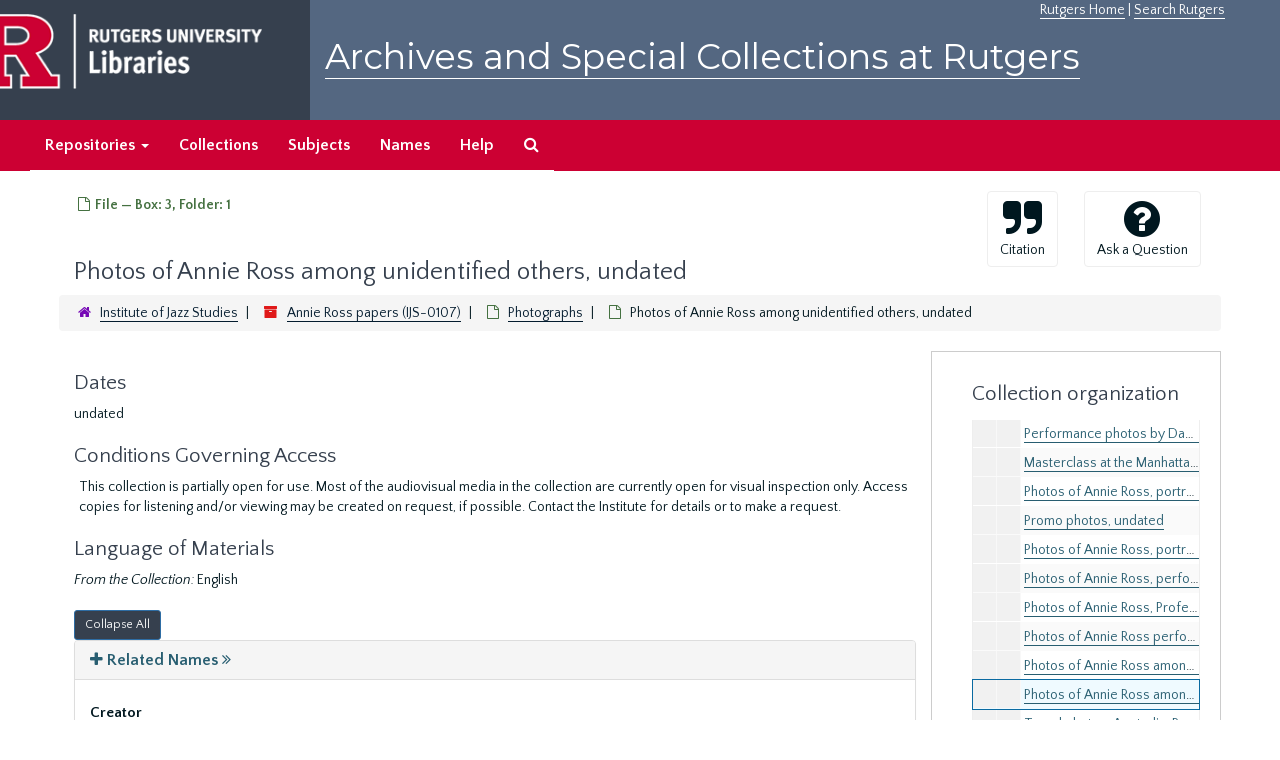

--- FILE ---
content_type: text/html;charset=utf-8
request_url: https://archives.libraries.rutgers.edu/repositories/6/archival_objects/43551
body_size: 19035
content:
<!DOCTYPE html>
<html lang="en">
<head>
	<meta charset="utf-8"/>
	<meta http-equiv="X-UA-Compatible" content="IE=edge"/>
	<meta name="viewport" content="width=device-width, initial-scale=1">
	<link href="/assets/favicon-bf121aba5c01eb08f81b3db1bcda69e3ebb7edf8de612c6929174af9e98432cb.ico" rel="shortcut icon" type="image/x-icon" />
	<title>Photos of Annie Ross among unidentified others, undated | Archives and Special Collections at Rutgers</title>
	<meta name="csrf-param" content="authenticity_token" />
<meta name="csrf-token" content="1jzo1HlHrE8sjwdN685mbeTwU6GXVWCT3IdNEZfM6vDVHD_3MQPgnCrVJLCzBELRKZZSB4nBlTt8cDT0OMFjZg" />

		<meta name="referrer" content="origin-when-cross-origin" />

	<script>
	 var APP_PATH = '/';
	</script>

	<link rel="stylesheet" media="all" href="/assets/application-1b293111e48416854f73ba8c601daf7749d7a60452a59e30cc5c19e009c1da5b.css" />
	<script src="/assets/application-db0d89f9ce4b580a5d3075065af4aa2cef2420fd0b7c5a16d8d8a4475698bf99.js"></script>

	  <script type="application/ld+json">
    {
  "@context": "http://schema.org/",
  "@id": "https://archives.libraries.rutgers.edu/repositories/6/archival_objects/43551",
  "@type": "ArchiveComponent",
  "name": "Photos of Annie Ross among unidentified others, undated",
  "isPartOf": "https://archives.libraries.rutgers.edu/repositories/6/archival_objects/43535",
  "creator": [
    {
      "@id": "https://archives.libraries.rutgers.edu/agents/people/1511",
      "@type": "Person",
      "name": "Ross, Annie, 1930-2020",
      "sameAs": "http://id.loc.gov/authorities/names/no91024383"
    }
  ],
  "dateCreated": [
    "undated"
  ],
  "holdingArchive": {
    "@id": "https://archives.libraries.rutgers.edu/repositories/6",
    "@type": "ArchiveOrganization",
    "name": "Institute of Jazz Studies",
    "address": {
      "@type": "PostalAddress",
      "streetAddress": [
        "185 University Avenue",
        "John Cotton Dana Library",
        "4th Floor"
      ],
      "addressLocality": "Newark",
      "addressRegion": "New Jersey",
      "postalCode": "07102",
      "addressCountry": "United States"
    },
    "telephone": [
      "973-353-5595"
    ]
  }
}
  </script>


			<!-- Begin plugin layout -->
			 <link rel="stylesheet" media="screen" href="/assets/rutgers.css" />
   <link href="https://fonts.googleapis.com/css?family=Montserrat:100,100i,200,200i,300,300i,400,400i,500,500i,600,600i,700,700i,800,800i,900,900i|Quattrocento+Sans:400,400i,700,700i" rel="stylesheet">

<!-- Google Tag Manager -->
<script>(function(w,d,s,l,i){w[l]=w[l]||[];w[l].push({'gtm.start':
new Date().getTime(),event:'gtm.js'});var f=d.getElementsByTagName(s)[0],
j=d.createElement(s),dl=l!='dataLayer'?'&l='+l:'';j.async=true;j.src=
'https://www.googletagmanager.com/gtm.js?id='+i+dl;f.parentNode.insertBefore(j,f);
})(window,document,'script','dataLayer','GTM-WW32NGZ');</script>
<!-- End Google Tag Manager --> 

			<!-- End plugin layout -->
			<!-- Begin plugin layout -->
			<!-- aspace_sitemap -->
 <meta name="google-site-verification" content="CnUPXZPsNwA3n6GfruSrpp510mwxsUGBwy61s1mSeVA">

			<!-- End plugin layout -->

<!-- HTML5 shim and Respond.js for IE8 support of HTML5 elements and media queries -->
<!-- WARNING: Respond.js doesn't work if you view the page via file:// -->
<!--[if lt IE 9]>
	<script src="https://oss.maxcdn.com/html5shiv/3.7.3/html5shiv.min.js"></script>
	<script src="https://oss.maxcdn.com/respond/1.4.2/respond.min.js"></script>
<![endif]-->
</head>

<body>
	<div class="skipnav">
  <a class="sr-only sr-only-focusable" href="#maincontent">Skip to main content</a>
</div>


	<div class="container-fluid no-pad">
		 <!-- Google Tag Manager (noscript) -->
<noscript><iframe src="https://www.googletagmanager.com/ns.html?id=GTM-WW32NGZ"
height="0" width="0" style="display:none;visibility:hidden"></iframe></noscript>
<!-- End Google Tag Manager (noscript) -->
		<section  id="header">
		 <div style="height:120px" class="row">
   
    <div  style="background-color:#36404e;height:120px;" class="col-sm-3"  >
	 <a title="Return to Rutgers Libraries Webpage" href="https://www.libraries.rutgers.edu/"> <img  class="logo" align="middle" src="/assets/images/logo.png" alt = "Archives and Special Collections at Rutgers" />  </a>  
	</div>
	 <div class="col-sm-9">
	 <div id="rulinks"> <a href="https://www.rutgers.edu">Rutgers Home</a> | <a href="https://search.rutgers.edu/">Search Rutgers</a> </div>
	<P  class="toptitle">  <a title="Archives and Special Collections at Rutgers" href="/">    Archives and Special Collections at Rutgers</a>
   </P>
    </div>
	
  </div>
  </section>

		<section id="navigation" aria-label="primary navigation links">
  <nav class="navbar navbar-default">
    <div class="container-fluid navbar-header top-bar">
      <button type="button" class="navbar-toggle collapsed" data-toggle="collapse" data-target="#collapsemenu"
              aria-expanded="false">
        <span class="sr-only">Toggle navigation</span>
        <span class="icon-bar"></span>
        <span class="icon-bar"></span>
        <span class="icon-bar"></span>
      </button>
      <div class="collapse navbar-collapse" id="collapsemenu">
        <ul class="nav nav navbar-nav">


          <li class="dropdown">
            <a class="dropdown-toggle" href="/repositories">
              Repositories <span class="caret hidden-xs"></span></a>
            <ul class="dropdown-menu hidden-xs">
<li><a href="/repositories/6">Institute of Jazz Studies</a></li>
              <li><a href="/repositories/11">New Brunswick Special Collections</a></li>
              <li><a href="/repositories/3">Rutgers University Archives</a></li>
              <li><a href="/repositories/9">RBHS Special Collections in the History of Medicine</a></li>
              <li><a href="/repositories/10">Rutgers University - Newark Archives</a></li>
</ul>
          </li>

            <li><a href="/repositories/resources">Collections</a></li>
            <li><a href="/subjects">Subjects</a></li>
            <li><a href="/agents">Names</a></li>
            <li><a href="/help">Help</a></li>
            <li><a href="/search?reset=true" title="Search The Archives">
                <span class="fa fa-search" aria-hidden="true"></span>
                <span class="sr-only">Search The Archives</span>
              </a>
            </li>
        </ul>
      </div>
    </div>
  </nav>
</section>

	</div>

	<section id="content" class="container-fluid">
		<a name="maincontent" id="maincontent"></a>
		
		<a name="main" title="Main Content"></a>
<div id="main-content" class="row objects">
  <div class="row" id="info_row">
    <div class="information col-sm-7">
      






<div class="badge-and-identifier">
  <div class="record-type-badge archival_object">
    <i class="fa fa-file-o"></i>&#160;File  &mdash; Box: 3, Folder: 1
  </div>
</div>
<BR>
<div style="clear:both">
<h1>
    Photos of Annie Ross among unidentified others, undated
</h1>
</div>
    </div>
    <div class="page_actions col-sm-5 right">
    <div title="Page Actions" class="text-right">
 <ul class="list-inline">
      <li class="large-badge  align-center">
          <form id="cite_sub" action="/cite" accept-charset="UTF-8" method="post"><input name="utf8" type="hidden" value="&#x2713;" /><input type="hidden" name="authenticity_token" value="n9sxfJGN2m_C9sEeml6KCt88OPcV3nYXV0N_bMfDjhoKSo38P6XHh5EF4I-Cisq4F5u8xwSh-2QzojO-LDHpug" />
  <input type="hidden" name="uri" id="uri" value="/repositories/6/archival_objects/43551" />
  <input type="hidden" name="cite" id="cite" value="Photos of Annie Ross among unidentified others, undated, Box: 3, Folder: 1. Annie Ross papers, IJS-0107. Institute of Jazz Studies.   https://archives.libraries.rutgers.edu/repositories/6/archival_objects/43551  Accessed  January 20, 2026." />
  <button type="submit" class="btn page_action request  btn-default">
    <i class="fa fa-quote-right fa-3x"></i><br/>
    Citation
  </button>
</form>
      </li>
      <li class="large-badge  align-center">
              <a id="staff-link" href="#" class="btn btn-default hide" target="_blank">
        <i class="fa fa-pencil fa-3x"></i>
        <br/>
        Staff Only
    </a>

      </li>
      <li class="large-badge  align-center">

              <a class="btn btn-default page_action" title="Ask a Question" href="https://www.libraries.rutgers.edu/ask-archives?uri=/repositories/6/archival_objects/43551"><i class='fa fa-3x fa fa-3x fa-question-circle'></i><br>Ask a Question</a>
      </li>
 </ul>
</div>

    </div>
  </div>

   <div class="clear">
    <nav aria-label="hierarchical navigation">
      <ul class="breadcrumb">
	<li>
	  <span class='record-type-badge repository' aria-hidden='true'>       <i class='fa fa-home'></i>     </span>
	    <a href='/repositories/6'>
		Institute of Jazz Studies
	    </a>
	</li>
	<li>
	  <span class='record-type-badge resource' aria-hidden='true'>       <i class='fa fa-archive'></i>     </span>
	    <a href='/repositories/6/resources/487'>
		Annie Ross papers (IJS-0107)
	    </a>
	</li>
	<li>
	  <span class='record-type-badge archival_object' aria-hidden='true'>       <i class='fa fa-file-o'></i>     </span>
	    <a href='/repositories/6/archival_objects/43535'>
		Photographs
	    </a>
	</li>
	<li>
	  <span class='record-type-badge archival_object' aria-hidden='true'>       <i class='fa fa-file-o'></i>     </span>
	    Photos of Annie Ross among unidentified others, undated
	</li>
      </ul>
    </nav>
</div>


  <div class="row" id="notes_row">
   <div class="col-sm-9">
    


    <!-- Look for '_inherited' and '*_inherited' properties -->
<div class="upper-record-details">
	
      <h2 class="smaller_gray">Dates</h2>
      <ul class="dates-is-single-date">
        <li class="dates"> 
            undated 
        </li>
</ul>


	


   

            <div class="accessrestrict single_note" >
     <h2 class="smaller_gray">Conditions Governing Access</h2>
         <div class="subnote ">
           <span class="note-content">
               
             <p>This collection is partially open for use. Most of the audiovisual media in the collection are currently open for visual inspection only. Access copies for listening and/or viewing may be created on request, if possible. Contact the Institute for details or to make a request.</p>
           </span>
         </div>
     </div>


      <h2 class="smaller_gray">Language of Materials</h2>
        <p class="language"><span class="inherit">From the Collection:</span>
	  English
	</p>

  


      
      
      
      
      
      
</div>

    <div class="acc_holder clear" >
      <div class="panel-group" id="res_accordion">
	   
<div class="panel panel-default">
  <div class="panel-heading">
    <a class="accordion-toggle" data-toggle="collapse"  href="#agent_list">
      <h3 class="panel-title">
        <i class="fa fa-plus"> </i>
        <span class="accordion-title">
          Related Names
        </span>
        <i class="fa fa-angle-double-right"> </i>
      </h3>
    </a>
  </div>
  <div id="agent_list" class="panel-collapse collapse note_panel in">
    <div class="panel-body">
          <h4>
      Creator
    </h4>
  <ul class="present_list agents_list">
      <li>
          <span class="inherit">From the Collection:</span>
        <a href="/agents/people/1511">Ross, Annie, 1930-2020</a>
      </li>
  </ul>

    </div>
  </div>
</div>

	 
<div class="panel panel-default">
  <div class="panel-heading">
    <a class="accordion-toggle" data-toggle="collapse"  href="#cont_list">
      <h3 class="panel-title">
        <i class="fa fa-plus"> </i>
        <span class="accordion-title">
          Physical Storage Information
        </span>
        <i class="fa fa-angle-double-right"> </i>
      </h3>
    </a>
  </div>
  <div id="cont_list" class="panel-collapse collapse note_panel in">
    <div class="panel-body">
        <ul class="present_list top_containers">
     <li>
         <a href="/repositories/6/top_containers/3769">
        Box: 3, Folder: 1 (Mixed Materials)
         </a>
     </li>
  </ul>

    </div>
  </div>
</div>

	    
<div class="panel panel-default">
  <div class="panel-heading">
    <a class="accordion-toggle" data-toggle="collapse"  href="#repo_deets">
      <h3 class="panel-title">
        <i class="fa fa-plus"> </i>
        <span class="accordion-title">
          Repository Details
        </span>
        <i class="fa fa-angle-double-right"> </i>
      </h3>
    </a>
  </div>
  <div id="repo_deets" class="panel-collapse collapse note_panel in">
    <div class="panel-body">
      <p> Part of the Institute of Jazz Studies Repository</p>
<div class="website">
  <a href="https://www.libraries.rutgers.edu/newark/visit-study/institute-jazz-studies">https://www.libraries.rutgers.edu/newark/visit-study/institute-jazz-studies</a>
</div>



<div class='contact_info'>
  <strong>Contact:</strong> <br/>
  <span class="street">
    185 University Avenue <br/>John Cotton Dana Library <br/>4th Floor
    <br />
  </span>

     <span class="city">Newark</span>
     <span class="region">New Jersey</span>
     <span class="post_code">07102</span>
     <span class="country">United States</span>

<br/>

   <span class="telephone">
       973-353-5595
   </span><br/>

<span class="email">
  <a href="mailto:ask_ijs@libraries.rutgers.edu" title="Send email">
    ask_ijs@libraries.rutgers.edu
  </a>
</span>
<br/>
</div>


    </div>
  </div>
</div>

      </div>
        
        
        
        
        
        
    </div>
    <script type="text/javascript" >initialize_accordion(".note_panel", "Expand All" , "Collapse All");
    </script>

   </div>

    <div id="sidebar" class="sidebar sidebar-container col-sm-3 resizable-sidebar">

      <script src="/assets/largetree-49dd3ef557a761c55c8324e47f5b7bfe81dac60557571bae017a8cadc7c85135.js"></script>
<script src="/assets/tree_renderer-4a950f560ccc1eb5e6eb74c02e2ad974b1325c53dcafcc117b543706b3d5bb24.js"></script>

<h2>Collection organization</h2>
<div class="infinite-tree-view largetree-container" id='tree-container'></div>

<script>

    var root_uri = '/repositories/6/resources/487';
    var should_link_to_record = true;

    var tree = new LargeTree(new TreeDataSource(root_uri + '/tree'),
        $('#tree-container'),
        root_uri,
        true,
        new SimpleRenderer(should_link_to_record),
        function() {
            var tree_id = TreeIds.uri_to_tree_id('/repositories/6/archival_objects/43551');
            tree.setCurrentNode(tree_id, function() {
                // scroll to selected node
                tree.elt.scrollTo('#'+tree_id, 0, {offset: -50});
            });
        },
        function(current_node, tree) {
          tree.expandNode(current_node);
        });
</script>

    </div>
  </div>
   <div class="modal fade" id="cite_modal" tabindex="-1" role="dialog" aria-modal="true" aria-labelledby="cite_modalLabel">
  <div class="modal-dialog">
    <div class="modal-content">
      <header class="modal-header">
        <button type="button" class="close" id="cite_modal_header_close" data-dismiss="modal" aria-label="Close">&times;</button>
        <h2 class="modal-title h3" id="cite_modalLabel">Citation</h2>
      </header>
      <div class="modal-body">
        <section class="panel panel-default mt15px">
  <header class="panel-heading">
    <h3 class="panel-title">Cite Item</h3>
  </header>
  <div class="panel-body flex align-items-center">
    <p id="item_citation" class="flex-grow-1 mr15px mb0">Photos of Annie Ross among unidentified others, undated, Box: 3, Folder: 1. Annie Ross papers, IJS-0107. Institute of Jazz Studies.</p>
    <button type="button" id="copy_item_citation" class="btn btn-primary clip-btn" data-clipboard-target="#item_citation" aria-label="Copy item citation to clipboard">Copy to clipboard</button>
  </div>
</section>
<section class="panel panel-default">
  <header class="panel-heading">
    <h3 class="panel-title">Cite Item Description</h3>
  </header>
  <div class="panel-body flex align-items-center">
    <p id="item_description_citation" class="flex-grow-1 mr15px mb0">Photos of Annie Ross among unidentified others, undated, Box: 3, Folder: 1. Annie Ross papers, IJS-0107. Institute of Jazz Studies.   https://archives.libraries.rutgers.edu/repositories/6/archival_objects/43551  Accessed  January 20, 2026.</p>
    <button type="button" id="copy_item_description_citation" class="btn btn-primary clip-btn" data-clipboard-target="#item_description_citation" aria-label="Copy item description citation to clipboard">Copy to clipboard</button>
  </div>
</section>

      </div>
      <footer class="modal-footer">
        <button type="button" class="btn btn-default" id="cite_modal_footer_close" data-dismiss="modal" aria-label="Close">Close</button>
      </footer>
    </div>
  </div>
</div>

<script type ="text/javascript" >setupCite()</script>
  <div class="modal fade" id="request_modal" tabindex="-1" role="dialog" aria-modal="true" aria-labelledby="request_modalLabel">
  <div class="modal-dialog">
    <div class="modal-content">
      <header class="modal-header">
        <button type="button" class="close" id="request_modal_header_close" data-dismiss="modal" aria-label="Close">&times;</button>
        <h2 class="modal-title h3" id="request_modalLabel">Request</h2>
      </header>
      <div class="modal-body">
        
      </div>
      <footer class="modal-footer">
        <button type="button" class="btn btn-default" id="request_modal_footer_close" data-dismiss="modal" aria-label="Close">Close</button>
          <button type="button" class="btn btn-primary action-btn"></button>
      </footer>
    </div>
  </div>
</div>

<script type ="text/javascript" >setupRequest("request_modal",  "Request")</script>

</div>


	</section>

	<script  type="text/javascript" >
		$(".upper-record-details .note-content").each(function(index, element){$(this).readmore(450)});
	</script>

	  	<div class="container-fluid panel-footer">
  <div class="row">
     <div class="col-md-12">
       <p class="footer-items"><a href=https://archives-staff.libraries.rutgers.edu><b>Staff Interface</b></a>
          </p>
		  <p> <center>
Rutgers is an equal access/equal opportunity institution. Individuals with disabilities are encouraged to direct suggestions, comments, or complaints concerning any accessibility issues with Rutgers websites to
 <a href="mailto:accessibility@rutgers.edu">accessibility@rutgers.edu</a> or complete the <a href="https://oit.rutgers.edu/accessibility/barrierform">Report Accessibility Barrier / Provide Feedback</a> form.</center>
</p>
		 <P> <center> Copyright © 2018  Rutgers, The State University of New Jersey, an equal opportunity, affirmative action institution. All rights reserved</center>
     </div>
	


  </div>
</div>



			<script>
				FRONTEND_URL = "https://archives-staff.libraries.rutgers.edu";
				RECORD_URI = "/repositories/6/archival_objects/43551";
				STAFF_LINK_MODE = "edit";
			</script>

</body>
</html>
